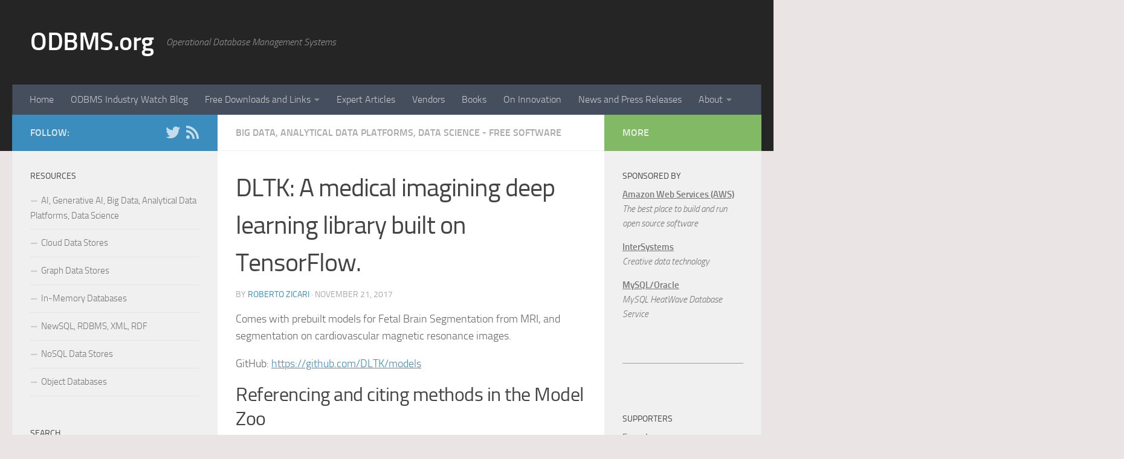

--- FILE ---
content_type: text/html; charset=UTF-8
request_url: https://www.odbms.org/2017/11/dltk-a-medical-imagining-deep-learning-library-built-on-tensorflow/
body_size: 15372
content:
<!DOCTYPE html>
<html class="no-js" lang="en-US" xmlns:fb="https://www.facebook.com/2008/fbml" xmlns:addthis="https://www.addthis.com/help/api-spec" >
<head>
  <meta charset="UTF-8">
  <meta name="viewport" content="width=device-width, initial-scale=1.0">
  <link rel="profile" href="https://gmpg.org/xfn/11" />
  <link rel="pingback" href="https://www.odbms.org/xmlrpc.php">

  <title>DLTK: A medical imagining deep learning library built on TensorFlow. &#8211; ODBMS.org</title>
<meta name='robots' content='max-image-preview:large' />
<script>document.documentElement.className = document.documentElement.className.replace("no-js","js");</script>
<link rel='dns-prefetch' href='//s7.addthis.com' />
<link rel="alternate" type="application/rss+xml" title="ODBMS.org &raquo; Feed" href="https://www.odbms.org/feed/" />
<link rel="alternate" type="application/rss+xml" title="ODBMS.org &raquo; Comments Feed" href="https://www.odbms.org/comments/feed/" />
<link rel="alternate" type="application/rss+xml" title="ODBMS.org &raquo; DLTK: A medical imagining deep learning library built on TensorFlow. Comments Feed" href="https://www.odbms.org/2017/11/dltk-a-medical-imagining-deep-learning-library-built-on-tensorflow/feed/" />
<script type="text/javascript">
window._wpemojiSettings = {"baseUrl":"https:\/\/s.w.org\/images\/core\/emoji\/14.0.0\/72x72\/","ext":".png","svgUrl":"https:\/\/s.w.org\/images\/core\/emoji\/14.0.0\/svg\/","svgExt":".svg","source":{"concatemoji":"https:\/\/www.odbms.org\/wp-includes\/js\/wp-emoji-release.min.js?ver=6.1.8"}};
/*! This file is auto-generated */
!function(e,a,t){var n,r,o,i=a.createElement("canvas"),p=i.getContext&&i.getContext("2d");function s(e,t){var a=String.fromCharCode,e=(p.clearRect(0,0,i.width,i.height),p.fillText(a.apply(this,e),0,0),i.toDataURL());return p.clearRect(0,0,i.width,i.height),p.fillText(a.apply(this,t),0,0),e===i.toDataURL()}function c(e){var t=a.createElement("script");t.src=e,t.defer=t.type="text/javascript",a.getElementsByTagName("head")[0].appendChild(t)}for(o=Array("flag","emoji"),t.supports={everything:!0,everythingExceptFlag:!0},r=0;r<o.length;r++)t.supports[o[r]]=function(e){if(p&&p.fillText)switch(p.textBaseline="top",p.font="600 32px Arial",e){case"flag":return s([127987,65039,8205,9895,65039],[127987,65039,8203,9895,65039])?!1:!s([55356,56826,55356,56819],[55356,56826,8203,55356,56819])&&!s([55356,57332,56128,56423,56128,56418,56128,56421,56128,56430,56128,56423,56128,56447],[55356,57332,8203,56128,56423,8203,56128,56418,8203,56128,56421,8203,56128,56430,8203,56128,56423,8203,56128,56447]);case"emoji":return!s([129777,127995,8205,129778,127999],[129777,127995,8203,129778,127999])}return!1}(o[r]),t.supports.everything=t.supports.everything&&t.supports[o[r]],"flag"!==o[r]&&(t.supports.everythingExceptFlag=t.supports.everythingExceptFlag&&t.supports[o[r]]);t.supports.everythingExceptFlag=t.supports.everythingExceptFlag&&!t.supports.flag,t.DOMReady=!1,t.readyCallback=function(){t.DOMReady=!0},t.supports.everything||(n=function(){t.readyCallback()},a.addEventListener?(a.addEventListener("DOMContentLoaded",n,!1),e.addEventListener("load",n,!1)):(e.attachEvent("onload",n),a.attachEvent("onreadystatechange",function(){"complete"===a.readyState&&t.readyCallback()})),(e=t.source||{}).concatemoji?c(e.concatemoji):e.wpemoji&&e.twemoji&&(c(e.twemoji),c(e.wpemoji)))}(window,document,window._wpemojiSettings);
</script>
<style type="text/css">
img.wp-smiley,
img.emoji {
	display: inline !important;
	border: none !important;
	box-shadow: none !important;
	height: 1em !important;
	width: 1em !important;
	margin: 0 0.07em !important;
	vertical-align: -0.1em !important;
	background: none !important;
	padding: 0 !important;
}
</style>
	<link rel='stylesheet' id='wp-block-library-css' href='https://www.odbms.org/wp-includes/css/dist/block-library/style.min.css?ver=6.1.8' type='text/css' media='all' />
<link rel='stylesheet' id='classic-theme-styles-css' href='https://www.odbms.org/wp-includes/css/classic-themes.min.css?ver=1' type='text/css' media='all' />
<style id='global-styles-inline-css' type='text/css'>
body{--wp--preset--color--black: #000000;--wp--preset--color--cyan-bluish-gray: #abb8c3;--wp--preset--color--white: #ffffff;--wp--preset--color--pale-pink: #f78da7;--wp--preset--color--vivid-red: #cf2e2e;--wp--preset--color--luminous-vivid-orange: #ff6900;--wp--preset--color--luminous-vivid-amber: #fcb900;--wp--preset--color--light-green-cyan: #7bdcb5;--wp--preset--color--vivid-green-cyan: #00d084;--wp--preset--color--pale-cyan-blue: #8ed1fc;--wp--preset--color--vivid-cyan-blue: #0693e3;--wp--preset--color--vivid-purple: #9b51e0;--wp--preset--gradient--vivid-cyan-blue-to-vivid-purple: linear-gradient(135deg,rgba(6,147,227,1) 0%,rgb(155,81,224) 100%);--wp--preset--gradient--light-green-cyan-to-vivid-green-cyan: linear-gradient(135deg,rgb(122,220,180) 0%,rgb(0,208,130) 100%);--wp--preset--gradient--luminous-vivid-amber-to-luminous-vivid-orange: linear-gradient(135deg,rgba(252,185,0,1) 0%,rgba(255,105,0,1) 100%);--wp--preset--gradient--luminous-vivid-orange-to-vivid-red: linear-gradient(135deg,rgba(255,105,0,1) 0%,rgb(207,46,46) 100%);--wp--preset--gradient--very-light-gray-to-cyan-bluish-gray: linear-gradient(135deg,rgb(238,238,238) 0%,rgb(169,184,195) 100%);--wp--preset--gradient--cool-to-warm-spectrum: linear-gradient(135deg,rgb(74,234,220) 0%,rgb(151,120,209) 20%,rgb(207,42,186) 40%,rgb(238,44,130) 60%,rgb(251,105,98) 80%,rgb(254,248,76) 100%);--wp--preset--gradient--blush-light-purple: linear-gradient(135deg,rgb(255,206,236) 0%,rgb(152,150,240) 100%);--wp--preset--gradient--blush-bordeaux: linear-gradient(135deg,rgb(254,205,165) 0%,rgb(254,45,45) 50%,rgb(107,0,62) 100%);--wp--preset--gradient--luminous-dusk: linear-gradient(135deg,rgb(255,203,112) 0%,rgb(199,81,192) 50%,rgb(65,88,208) 100%);--wp--preset--gradient--pale-ocean: linear-gradient(135deg,rgb(255,245,203) 0%,rgb(182,227,212) 50%,rgb(51,167,181) 100%);--wp--preset--gradient--electric-grass: linear-gradient(135deg,rgb(202,248,128) 0%,rgb(113,206,126) 100%);--wp--preset--gradient--midnight: linear-gradient(135deg,rgb(2,3,129) 0%,rgb(40,116,252) 100%);--wp--preset--duotone--dark-grayscale: url('#wp-duotone-dark-grayscale');--wp--preset--duotone--grayscale: url('#wp-duotone-grayscale');--wp--preset--duotone--purple-yellow: url('#wp-duotone-purple-yellow');--wp--preset--duotone--blue-red: url('#wp-duotone-blue-red');--wp--preset--duotone--midnight: url('#wp-duotone-midnight');--wp--preset--duotone--magenta-yellow: url('#wp-duotone-magenta-yellow');--wp--preset--duotone--purple-green: url('#wp-duotone-purple-green');--wp--preset--duotone--blue-orange: url('#wp-duotone-blue-orange');--wp--preset--font-size--small: 13px;--wp--preset--font-size--medium: 20px;--wp--preset--font-size--large: 36px;--wp--preset--font-size--x-large: 42px;--wp--preset--spacing--20: 0.44rem;--wp--preset--spacing--30: 0.67rem;--wp--preset--spacing--40: 1rem;--wp--preset--spacing--50: 1.5rem;--wp--preset--spacing--60: 2.25rem;--wp--preset--spacing--70: 3.38rem;--wp--preset--spacing--80: 5.06rem;}:where(.is-layout-flex){gap: 0.5em;}body .is-layout-flow > .alignleft{float: left;margin-inline-start: 0;margin-inline-end: 2em;}body .is-layout-flow > .alignright{float: right;margin-inline-start: 2em;margin-inline-end: 0;}body .is-layout-flow > .aligncenter{margin-left: auto !important;margin-right: auto !important;}body .is-layout-constrained > .alignleft{float: left;margin-inline-start: 0;margin-inline-end: 2em;}body .is-layout-constrained > .alignright{float: right;margin-inline-start: 2em;margin-inline-end: 0;}body .is-layout-constrained > .aligncenter{margin-left: auto !important;margin-right: auto !important;}body .is-layout-constrained > :where(:not(.alignleft):not(.alignright):not(.alignfull)){max-width: var(--wp--style--global--content-size);margin-left: auto !important;margin-right: auto !important;}body .is-layout-constrained > .alignwide{max-width: var(--wp--style--global--wide-size);}body .is-layout-flex{display: flex;}body .is-layout-flex{flex-wrap: wrap;align-items: center;}body .is-layout-flex > *{margin: 0;}:where(.wp-block-columns.is-layout-flex){gap: 2em;}.has-black-color{color: var(--wp--preset--color--black) !important;}.has-cyan-bluish-gray-color{color: var(--wp--preset--color--cyan-bluish-gray) !important;}.has-white-color{color: var(--wp--preset--color--white) !important;}.has-pale-pink-color{color: var(--wp--preset--color--pale-pink) !important;}.has-vivid-red-color{color: var(--wp--preset--color--vivid-red) !important;}.has-luminous-vivid-orange-color{color: var(--wp--preset--color--luminous-vivid-orange) !important;}.has-luminous-vivid-amber-color{color: var(--wp--preset--color--luminous-vivid-amber) !important;}.has-light-green-cyan-color{color: var(--wp--preset--color--light-green-cyan) !important;}.has-vivid-green-cyan-color{color: var(--wp--preset--color--vivid-green-cyan) !important;}.has-pale-cyan-blue-color{color: var(--wp--preset--color--pale-cyan-blue) !important;}.has-vivid-cyan-blue-color{color: var(--wp--preset--color--vivid-cyan-blue) !important;}.has-vivid-purple-color{color: var(--wp--preset--color--vivid-purple) !important;}.has-black-background-color{background-color: var(--wp--preset--color--black) !important;}.has-cyan-bluish-gray-background-color{background-color: var(--wp--preset--color--cyan-bluish-gray) !important;}.has-white-background-color{background-color: var(--wp--preset--color--white) !important;}.has-pale-pink-background-color{background-color: var(--wp--preset--color--pale-pink) !important;}.has-vivid-red-background-color{background-color: var(--wp--preset--color--vivid-red) !important;}.has-luminous-vivid-orange-background-color{background-color: var(--wp--preset--color--luminous-vivid-orange) !important;}.has-luminous-vivid-amber-background-color{background-color: var(--wp--preset--color--luminous-vivid-amber) !important;}.has-light-green-cyan-background-color{background-color: var(--wp--preset--color--light-green-cyan) !important;}.has-vivid-green-cyan-background-color{background-color: var(--wp--preset--color--vivid-green-cyan) !important;}.has-pale-cyan-blue-background-color{background-color: var(--wp--preset--color--pale-cyan-blue) !important;}.has-vivid-cyan-blue-background-color{background-color: var(--wp--preset--color--vivid-cyan-blue) !important;}.has-vivid-purple-background-color{background-color: var(--wp--preset--color--vivid-purple) !important;}.has-black-border-color{border-color: var(--wp--preset--color--black) !important;}.has-cyan-bluish-gray-border-color{border-color: var(--wp--preset--color--cyan-bluish-gray) !important;}.has-white-border-color{border-color: var(--wp--preset--color--white) !important;}.has-pale-pink-border-color{border-color: var(--wp--preset--color--pale-pink) !important;}.has-vivid-red-border-color{border-color: var(--wp--preset--color--vivid-red) !important;}.has-luminous-vivid-orange-border-color{border-color: var(--wp--preset--color--luminous-vivid-orange) !important;}.has-luminous-vivid-amber-border-color{border-color: var(--wp--preset--color--luminous-vivid-amber) !important;}.has-light-green-cyan-border-color{border-color: var(--wp--preset--color--light-green-cyan) !important;}.has-vivid-green-cyan-border-color{border-color: var(--wp--preset--color--vivid-green-cyan) !important;}.has-pale-cyan-blue-border-color{border-color: var(--wp--preset--color--pale-cyan-blue) !important;}.has-vivid-cyan-blue-border-color{border-color: var(--wp--preset--color--vivid-cyan-blue) !important;}.has-vivid-purple-border-color{border-color: var(--wp--preset--color--vivid-purple) !important;}.has-vivid-cyan-blue-to-vivid-purple-gradient-background{background: var(--wp--preset--gradient--vivid-cyan-blue-to-vivid-purple) !important;}.has-light-green-cyan-to-vivid-green-cyan-gradient-background{background: var(--wp--preset--gradient--light-green-cyan-to-vivid-green-cyan) !important;}.has-luminous-vivid-amber-to-luminous-vivid-orange-gradient-background{background: var(--wp--preset--gradient--luminous-vivid-amber-to-luminous-vivid-orange) !important;}.has-luminous-vivid-orange-to-vivid-red-gradient-background{background: var(--wp--preset--gradient--luminous-vivid-orange-to-vivid-red) !important;}.has-very-light-gray-to-cyan-bluish-gray-gradient-background{background: var(--wp--preset--gradient--very-light-gray-to-cyan-bluish-gray) !important;}.has-cool-to-warm-spectrum-gradient-background{background: var(--wp--preset--gradient--cool-to-warm-spectrum) !important;}.has-blush-light-purple-gradient-background{background: var(--wp--preset--gradient--blush-light-purple) !important;}.has-blush-bordeaux-gradient-background{background: var(--wp--preset--gradient--blush-bordeaux) !important;}.has-luminous-dusk-gradient-background{background: var(--wp--preset--gradient--luminous-dusk) !important;}.has-pale-ocean-gradient-background{background: var(--wp--preset--gradient--pale-ocean) !important;}.has-electric-grass-gradient-background{background: var(--wp--preset--gradient--electric-grass) !important;}.has-midnight-gradient-background{background: var(--wp--preset--gradient--midnight) !important;}.has-small-font-size{font-size: var(--wp--preset--font-size--small) !important;}.has-medium-font-size{font-size: var(--wp--preset--font-size--medium) !important;}.has-large-font-size{font-size: var(--wp--preset--font-size--large) !important;}.has-x-large-font-size{font-size: var(--wp--preset--font-size--x-large) !important;}
.wp-block-navigation a:where(:not(.wp-element-button)){color: inherit;}
:where(.wp-block-columns.is-layout-flex){gap: 2em;}
.wp-block-pullquote{font-size: 1.5em;line-height: 1.6;}
</style>
<link rel='stylesheet' id='fancybox-style-css' href='https://www.odbms.org/wp-content/plugins/light/css/jquery.fancybox.css?ver=6.1.8' type='text/css' media='all' />
<link rel='stylesheet' id='hueman-main-style-css' href='https://www.odbms.org/wp-content/themes/hueman/assets/front/css/main.min.css?ver=3.7.7' type='text/css' media='all' />
<style id='hueman-main-style-inline-css' type='text/css'>
body { font-size:1.00rem; }@media only screen and (min-width: 720px) {
        .nav > li { font-size:1.00rem; }
      }::selection { background-color: #3b8dbd; }
::-moz-selection { background-color: #3b8dbd; }a,a>span.hu-external::after,.themeform label .required,#flexslider-featured .flex-direction-nav .flex-next:hover,#flexslider-featured .flex-direction-nav .flex-prev:hover,.post-hover:hover .post-title a,.post-title a:hover,.sidebar.s1 .post-nav li a:hover i,.content .post-nav li a:hover i,.post-related a:hover,.sidebar.s1 .widget_rss ul li a,#footer .widget_rss ul li a,.sidebar.s1 .widget_calendar a,#footer .widget_calendar a,.sidebar.s1 .alx-tab .tab-item-category a,.sidebar.s1 .alx-posts .post-item-category a,.sidebar.s1 .alx-tab li:hover .tab-item-title a,.sidebar.s1 .alx-tab li:hover .tab-item-comment a,.sidebar.s1 .alx-posts li:hover .post-item-title a,#footer .alx-tab .tab-item-category a,#footer .alx-posts .post-item-category a,#footer .alx-tab li:hover .tab-item-title a,#footer .alx-tab li:hover .tab-item-comment a,#footer .alx-posts li:hover .post-item-title a,.comment-tabs li.active a,.comment-awaiting-moderation,.child-menu a:hover,.child-menu .current_page_item > a,.wp-pagenavi a{ color: #3b8dbd; }input[type="submit"],.themeform button[type="submit"],.sidebar.s1 .sidebar-top,.sidebar.s1 .sidebar-toggle,#flexslider-featured .flex-control-nav li a.flex-active,.post-tags a:hover,.sidebar.s1 .widget_calendar caption,#footer .widget_calendar caption,.author-bio .bio-avatar:after,.commentlist li.bypostauthor > .comment-body:after,.commentlist li.comment-author-admin > .comment-body:after{ background-color: #3b8dbd; }.post-format .format-container { border-color: #3b8dbd; }.sidebar.s1 .alx-tabs-nav li.active a,#footer .alx-tabs-nav li.active a,.comment-tabs li.active a,.wp-pagenavi a:hover,.wp-pagenavi a:active,.wp-pagenavi span.current{ border-bottom-color: #3b8dbd!important; }.sidebar.s2 .post-nav li a:hover i,
.sidebar.s2 .widget_rss ul li a,
.sidebar.s2 .widget_calendar a,
.sidebar.s2 .alx-tab .tab-item-category a,
.sidebar.s2 .alx-posts .post-item-category a,
.sidebar.s2 .alx-tab li:hover .tab-item-title a,
.sidebar.s2 .alx-tab li:hover .tab-item-comment a,
.sidebar.s2 .alx-posts li:hover .post-item-title a { color: #82b965; }
.sidebar.s2 .sidebar-top,.sidebar.s2 .sidebar-toggle,.post-comments,.jp-play-bar,.jp-volume-bar-value,.sidebar.s2 .widget_calendar caption{ background-color: #82b965; }.sidebar.s2 .alx-tabs-nav li.active a { border-bottom-color: #82b965; }
.post-comments::before { border-right-color: #82b965; }
      .search-expand,
              #nav-topbar.nav-container { background-color: #949596}@media only screen and (min-width: 720px) {
                #nav-topbar .nav ul { background-color: #949596; }
              }.is-scrolled #header .nav-container.desktop-sticky,
              .is-scrolled #header .search-expand { background-color: #949596; background-color: rgba(148,149,150,0.90) }.is-scrolled .topbar-transparent #nav-topbar.desktop-sticky .nav ul { background-color: #949596; background-color: rgba(148,149,150,0.95) }#header { background-color: #252526; }
@media only screen and (min-width: 720px) {
  #nav-header .nav ul { background-color: #252526; }
}
        .is-scrolled #header #nav-mobile { background-color: #454e5c; background-color: rgba(69,78,92,0.90) }#nav-header.nav-container, #main-header-search .search-expand { background-color: ; }
@media only screen and (min-width: 720px) {
  #nav-header .nav ul { background-color: ; }
}
        body { background-color: #ebe4e4; }
</style>
<link rel='stylesheet' id='hueman-font-awesome-css' href='https://www.odbms.org/wp-content/themes/hueman/assets/front/css/font-awesome.min.css?ver=3.7.7' type='text/css' media='all' />
<link rel='stylesheet' id='addthis_all_pages-css' href='https://www.odbms.org/wp-content/plugins/addthis/frontend/build/addthis_wordpress_public.min.css?ver=6.1.8' type='text/css' media='all' />
<script type='text/javascript' src='https://www.odbms.org/wp-includes/js/jquery/jquery.min.js?ver=3.6.1' id='jquery-core-js'></script>
<script type='text/javascript' src='https://www.odbms.org/wp-includes/js/jquery/jquery-migrate.min.js?ver=3.3.2' id='jquery-migrate-js'></script>
<link rel="https://api.w.org/" href="https://www.odbms.org/wp-json/" /><link rel="alternate" type="application/json" href="https://www.odbms.org/wp-json/wp/v2/posts/11248" /><link rel="EditURI" type="application/rsd+xml" title="RSD" href="https://www.odbms.org/xmlrpc.php?rsd" />
<link rel="wlwmanifest" type="application/wlwmanifest+xml" href="https://www.odbms.org/wp-includes/wlwmanifest.xml" />
<meta name="generator" content="WordPress 6.1.8" />
<link rel="canonical" href="https://www.odbms.org/2017/11/dltk-a-medical-imagining-deep-learning-library-built-on-tensorflow/" />
<link rel='shortlink' href='https://www.odbms.org/?p=11248' />
<link rel="alternate" type="application/json+oembed" href="https://www.odbms.org/wp-json/oembed/1.0/embed?url=https%3A%2F%2Fwww.odbms.org%2F2017%2F11%2Fdltk-a-medical-imagining-deep-learning-library-built-on-tensorflow%2F" />
<link rel="alternate" type="text/xml+oembed" href="https://www.odbms.org/wp-json/oembed/1.0/embed?url=https%3A%2F%2Fwww.odbms.org%2F2017%2F11%2Fdltk-a-medical-imagining-deep-learning-library-built-on-tensorflow%2F&#038;format=xml" />
    <link rel="preload" as="font" type="font/woff2" href="https://www.odbms.org/wp-content/themes/hueman/assets/front/webfonts/fa-brands-400.woff2?v=5.15.2" crossorigin="anonymous"/>
    <link rel="preload" as="font" type="font/woff2" href="https://www.odbms.org/wp-content/themes/hueman/assets/front/webfonts/fa-regular-400.woff2?v=5.15.2" crossorigin="anonymous"/>
    <link rel="preload" as="font" type="font/woff2" href="https://www.odbms.org/wp-content/themes/hueman/assets/front/webfonts/fa-solid-900.woff2?v=5.15.2" crossorigin="anonymous"/>
  <link rel="preload" as="font" type="font/woff" href="https://www.odbms.org/wp-content/themes/hueman/assets/front/fonts/titillium-light-webfont.woff" crossorigin="anonymous"/>
<link rel="preload" as="font" type="font/woff" href="https://www.odbms.org/wp-content/themes/hueman/assets/front/fonts/titillium-lightitalic-webfont.woff" crossorigin="anonymous"/>
<link rel="preload" as="font" type="font/woff" href="https://www.odbms.org/wp-content/themes/hueman/assets/front/fonts/titillium-regular-webfont.woff" crossorigin="anonymous"/>
<link rel="preload" as="font" type="font/woff" href="https://www.odbms.org/wp-content/themes/hueman/assets/front/fonts/titillium-regularitalic-webfont.woff" crossorigin="anonymous"/>
<link rel="preload" as="font" type="font/woff" href="https://www.odbms.org/wp-content/themes/hueman/assets/front/fonts/titillium-semibold-webfont.woff" crossorigin="anonymous"/>
<style type="text/css">
  /*  base : fonts
/* ------------------------------------ */
body { font-family: "Titillium", Arial, sans-serif; }
@font-face {
  font-family: 'Titillium';
  src: url('https://www.odbms.org/wp-content/themes/hueman/assets/front/fonts/titillium-light-webfont.eot');
  src: url('https://www.odbms.org/wp-content/themes/hueman/assets/front/fonts/titillium-light-webfont.svg#titillium-light-webfont') format('svg'),
     url('https://www.odbms.org/wp-content/themes/hueman/assets/front/fonts/titillium-light-webfont.eot?#iefix') format('embedded-opentype'),
     url('https://www.odbms.org/wp-content/themes/hueman/assets/front/fonts/titillium-light-webfont.woff') format('woff'),
     url('https://www.odbms.org/wp-content/themes/hueman/assets/front/fonts/titillium-light-webfont.ttf') format('truetype');
  font-weight: 300;
  font-style: normal;
}
@font-face {
  font-family: 'Titillium';
  src: url('https://www.odbms.org/wp-content/themes/hueman/assets/front/fonts/titillium-lightitalic-webfont.eot');
  src: url('https://www.odbms.org/wp-content/themes/hueman/assets/front/fonts/titillium-lightitalic-webfont.svg#titillium-lightitalic-webfont') format('svg'),
     url('https://www.odbms.org/wp-content/themes/hueman/assets/front/fonts/titillium-lightitalic-webfont.eot?#iefix') format('embedded-opentype'),
     url('https://www.odbms.org/wp-content/themes/hueman/assets/front/fonts/titillium-lightitalic-webfont.woff') format('woff'),
     url('https://www.odbms.org/wp-content/themes/hueman/assets/front/fonts/titillium-lightitalic-webfont.ttf') format('truetype');
  font-weight: 300;
  font-style: italic;
}
@font-face {
  font-family: 'Titillium';
  src: url('https://www.odbms.org/wp-content/themes/hueman/assets/front/fonts/titillium-regular-webfont.eot');
  src: url('https://www.odbms.org/wp-content/themes/hueman/assets/front/fonts/titillium-regular-webfont.svg#titillium-regular-webfont') format('svg'),
     url('https://www.odbms.org/wp-content/themes/hueman/assets/front/fonts/titillium-regular-webfont.eot?#iefix') format('embedded-opentype'),
     url('https://www.odbms.org/wp-content/themes/hueman/assets/front/fonts/titillium-regular-webfont.woff') format('woff'),
     url('https://www.odbms.org/wp-content/themes/hueman/assets/front/fonts/titillium-regular-webfont.ttf') format('truetype');
  font-weight: 400;
  font-style: normal;
}
@font-face {
  font-family: 'Titillium';
  src: url('https://www.odbms.org/wp-content/themes/hueman/assets/front/fonts/titillium-regularitalic-webfont.eot');
  src: url('https://www.odbms.org/wp-content/themes/hueman/assets/front/fonts/titillium-regularitalic-webfont.svg#titillium-regular-webfont') format('svg'),
     url('https://www.odbms.org/wp-content/themes/hueman/assets/front/fonts/titillium-regularitalic-webfont.eot?#iefix') format('embedded-opentype'),
     url('https://www.odbms.org/wp-content/themes/hueman/assets/front/fonts/titillium-regularitalic-webfont.woff') format('woff'),
     url('https://www.odbms.org/wp-content/themes/hueman/assets/front/fonts/titillium-regularitalic-webfont.ttf') format('truetype');
  font-weight: 400;
  font-style: italic;
}
@font-face {
    font-family: 'Titillium';
    src: url('https://www.odbms.org/wp-content/themes/hueman/assets/front/fonts/titillium-semibold-webfont.eot');
    src: url('https://www.odbms.org/wp-content/themes/hueman/assets/front/fonts/titillium-semibold-webfont.svg#titillium-semibold-webfont') format('svg'),
         url('https://www.odbms.org/wp-content/themes/hueman/assets/front/fonts/titillium-semibold-webfont.eot?#iefix') format('embedded-opentype'),
         url('https://www.odbms.org/wp-content/themes/hueman/assets/front/fonts/titillium-semibold-webfont.woff') format('woff'),
         url('https://www.odbms.org/wp-content/themes/hueman/assets/front/fonts/titillium-semibold-webfont.ttf') format('truetype');
  font-weight: 600;
  font-style: normal;
}
</style>
  <!--[if lt IE 9]>
<script src="https://www.odbms.org/wp-content/themes/hueman/assets/front/js/ie/html5shiv-printshiv.min.js"></script>
<script src="https://www.odbms.org/wp-content/themes/hueman/assets/front/js/ie/selectivizr.js"></script>
<![endif]-->
</head>

<body data-rsssl=1 class="post-template-default single single-post postid-11248 single-format-standard wp-embed-responsive col-3cm full-width header-desktop-sticky header-mobile-sticky hueman-3-7-7 chrome">
<svg xmlns="http://www.w3.org/2000/svg" viewBox="0 0 0 0" width="0" height="0" focusable="false" role="none" style="visibility: hidden; position: absolute; left: -9999px; overflow: hidden;" ><defs><filter id="wp-duotone-dark-grayscale"><feColorMatrix color-interpolation-filters="sRGB" type="matrix" values=" .299 .587 .114 0 0 .299 .587 .114 0 0 .299 .587 .114 0 0 .299 .587 .114 0 0 " /><feComponentTransfer color-interpolation-filters="sRGB" ><feFuncR type="table" tableValues="0 0.49803921568627" /><feFuncG type="table" tableValues="0 0.49803921568627" /><feFuncB type="table" tableValues="0 0.49803921568627" /><feFuncA type="table" tableValues="1 1" /></feComponentTransfer><feComposite in2="SourceGraphic" operator="in" /></filter></defs></svg><svg xmlns="http://www.w3.org/2000/svg" viewBox="0 0 0 0" width="0" height="0" focusable="false" role="none" style="visibility: hidden; position: absolute; left: -9999px; overflow: hidden;" ><defs><filter id="wp-duotone-grayscale"><feColorMatrix color-interpolation-filters="sRGB" type="matrix" values=" .299 .587 .114 0 0 .299 .587 .114 0 0 .299 .587 .114 0 0 .299 .587 .114 0 0 " /><feComponentTransfer color-interpolation-filters="sRGB" ><feFuncR type="table" tableValues="0 1" /><feFuncG type="table" tableValues="0 1" /><feFuncB type="table" tableValues="0 1" /><feFuncA type="table" tableValues="1 1" /></feComponentTransfer><feComposite in2="SourceGraphic" operator="in" /></filter></defs></svg><svg xmlns="http://www.w3.org/2000/svg" viewBox="0 0 0 0" width="0" height="0" focusable="false" role="none" style="visibility: hidden; position: absolute; left: -9999px; overflow: hidden;" ><defs><filter id="wp-duotone-purple-yellow"><feColorMatrix color-interpolation-filters="sRGB" type="matrix" values=" .299 .587 .114 0 0 .299 .587 .114 0 0 .299 .587 .114 0 0 .299 .587 .114 0 0 " /><feComponentTransfer color-interpolation-filters="sRGB" ><feFuncR type="table" tableValues="0.54901960784314 0.98823529411765" /><feFuncG type="table" tableValues="0 1" /><feFuncB type="table" tableValues="0.71764705882353 0.25490196078431" /><feFuncA type="table" tableValues="1 1" /></feComponentTransfer><feComposite in2="SourceGraphic" operator="in" /></filter></defs></svg><svg xmlns="http://www.w3.org/2000/svg" viewBox="0 0 0 0" width="0" height="0" focusable="false" role="none" style="visibility: hidden; position: absolute; left: -9999px; overflow: hidden;" ><defs><filter id="wp-duotone-blue-red"><feColorMatrix color-interpolation-filters="sRGB" type="matrix" values=" .299 .587 .114 0 0 .299 .587 .114 0 0 .299 .587 .114 0 0 .299 .587 .114 0 0 " /><feComponentTransfer color-interpolation-filters="sRGB" ><feFuncR type="table" tableValues="0 1" /><feFuncG type="table" tableValues="0 0.27843137254902" /><feFuncB type="table" tableValues="0.5921568627451 0.27843137254902" /><feFuncA type="table" tableValues="1 1" /></feComponentTransfer><feComposite in2="SourceGraphic" operator="in" /></filter></defs></svg><svg xmlns="http://www.w3.org/2000/svg" viewBox="0 0 0 0" width="0" height="0" focusable="false" role="none" style="visibility: hidden; position: absolute; left: -9999px; overflow: hidden;" ><defs><filter id="wp-duotone-midnight"><feColorMatrix color-interpolation-filters="sRGB" type="matrix" values=" .299 .587 .114 0 0 .299 .587 .114 0 0 .299 .587 .114 0 0 .299 .587 .114 0 0 " /><feComponentTransfer color-interpolation-filters="sRGB" ><feFuncR type="table" tableValues="0 0" /><feFuncG type="table" tableValues="0 0.64705882352941" /><feFuncB type="table" tableValues="0 1" /><feFuncA type="table" tableValues="1 1" /></feComponentTransfer><feComposite in2="SourceGraphic" operator="in" /></filter></defs></svg><svg xmlns="http://www.w3.org/2000/svg" viewBox="0 0 0 0" width="0" height="0" focusable="false" role="none" style="visibility: hidden; position: absolute; left: -9999px; overflow: hidden;" ><defs><filter id="wp-duotone-magenta-yellow"><feColorMatrix color-interpolation-filters="sRGB" type="matrix" values=" .299 .587 .114 0 0 .299 .587 .114 0 0 .299 .587 .114 0 0 .299 .587 .114 0 0 " /><feComponentTransfer color-interpolation-filters="sRGB" ><feFuncR type="table" tableValues="0.78039215686275 1" /><feFuncG type="table" tableValues="0 0.94901960784314" /><feFuncB type="table" tableValues="0.35294117647059 0.47058823529412" /><feFuncA type="table" tableValues="1 1" /></feComponentTransfer><feComposite in2="SourceGraphic" operator="in" /></filter></defs></svg><svg xmlns="http://www.w3.org/2000/svg" viewBox="0 0 0 0" width="0" height="0" focusable="false" role="none" style="visibility: hidden; position: absolute; left: -9999px; overflow: hidden;" ><defs><filter id="wp-duotone-purple-green"><feColorMatrix color-interpolation-filters="sRGB" type="matrix" values=" .299 .587 .114 0 0 .299 .587 .114 0 0 .299 .587 .114 0 0 .299 .587 .114 0 0 " /><feComponentTransfer color-interpolation-filters="sRGB" ><feFuncR type="table" tableValues="0.65098039215686 0.40392156862745" /><feFuncG type="table" tableValues="0 1" /><feFuncB type="table" tableValues="0.44705882352941 0.4" /><feFuncA type="table" tableValues="1 1" /></feComponentTransfer><feComposite in2="SourceGraphic" operator="in" /></filter></defs></svg><svg xmlns="http://www.w3.org/2000/svg" viewBox="0 0 0 0" width="0" height="0" focusable="false" role="none" style="visibility: hidden; position: absolute; left: -9999px; overflow: hidden;" ><defs><filter id="wp-duotone-blue-orange"><feColorMatrix color-interpolation-filters="sRGB" type="matrix" values=" .299 .587 .114 0 0 .299 .587 .114 0 0 .299 .587 .114 0 0 .299 .587 .114 0 0 " /><feComponentTransfer color-interpolation-filters="sRGB" ><feFuncR type="table" tableValues="0.098039215686275 1" /><feFuncG type="table" tableValues="0 0.66274509803922" /><feFuncB type="table" tableValues="0.84705882352941 0.41960784313725" /><feFuncA type="table" tableValues="1 1" /></feComponentTransfer><feComposite in2="SourceGraphic" operator="in" /></filter></defs></svg><div id="wrapper">
  <a class="screen-reader-text skip-link" href="#content">Skip to content</a>
  
  <header id="header" class="top-menu-mobile-on one-mobile-menu top_menu header-ads-desktop  topbar-transparent no-header-img">
        <nav class="nav-container group mobile-menu mobile-sticky no-menu-assigned" id="nav-mobile" data-menu-id="header-1">
  <div class="mobile-title-logo-in-header"><p class="site-title">                  <a class="custom-logo-link" href="https://www.odbms.org/" rel="home" title="ODBMS.org | Home page">ODBMS.org</a>                </p></div>
        
                    <!-- <div class="ham__navbar-toggler collapsed" aria-expanded="false">
          <div class="ham__navbar-span-wrapper">
            <span class="ham-toggler-menu__span"></span>
          </div>
        </div> -->
        <button class="ham__navbar-toggler-two collapsed" title="Menu" aria-expanded="false">
          <span class="ham__navbar-span-wrapper">
            <span class="line line-1"></span>
            <span class="line line-2"></span>
            <span class="line line-3"></span>
          </span>
        </button>
            
      <div class="nav-text"></div>
      <div class="nav-wrap container">
                  <ul class="nav container-inner group mobile-search">
                            <li>
                  <form role="search" method="get" class="search-form" action="https://www.odbms.org/">
				<label>
					<span class="screen-reader-text">Search for:</span>
					<input type="search" class="search-field" placeholder="Search &hellip;" value="" name="s" />
				</label>
				<input type="submit" class="search-submit" value="Search" />
			</form>                </li>
                      </ul>
                <ul id="menu-mainmenu" class="nav container-inner group"><li id="menu-item-1929" class="menu-item menu-item-type-post_type menu-item-object-page menu-item-home menu-item-1929"><a href="https://www.odbms.org/">Home</a></li>
<li id="menu-item-2042" class="menu-item menu-item-type-custom menu-item-object-custom menu-item-2042"><a href="https://odbms.org/blog/">ODBMS Industry Watch Blog</a></li>
<li id="menu-item-1968" class="menu-item menu-item-type-post_type menu-item-object-page menu-item-has-children menu-item-1968"><a href="https://www.odbms.org/free-downloads-and-links/">Free Downloads and Links</a>
<ul class="sub-menu">
	<li id="menu-item-2040" class="menu-item menu-item-type-post_type menu-item-object-page menu-item-2040"><a href="https://www.odbms.org/free-downloads-and-links/big-data-and-analytical-data-platforms/">AI, Generative AI, Big Data, Analytical Data Platforms and Data Science</a></li>
	<li id="menu-item-2039" class="menu-item menu-item-type-post_type menu-item-object-page menu-item-2039"><a href="https://www.odbms.org/free-downloads-and-links/cloud-data-stores/">Cloud Data Stores</a></li>
	<li id="menu-item-2036" class="menu-item menu-item-type-post_type menu-item-object-page menu-item-2036"><a href="https://www.odbms.org/free-downloads-and-links/graphs-and-data-stores/">Graph Data Stores</a></li>
	<li id="menu-item-5145" class="menu-item menu-item-type-post_type menu-item-object-page menu-item-5145"><a href="https://www.odbms.org/free-downloads-and-links/in-memory-databases/">In-Memory Databases</a></li>
	<li id="menu-item-2032" class="menu-item menu-item-type-post_type menu-item-object-page menu-item-2032"><a href="https://www.odbms.org/free-downloads-and-links/newsql-xml-rdf-data-stores-rdbms/">NewSQL, Vector Databases, RDBMS, XML, RDF</a></li>
	<li id="menu-item-2037" class="menu-item menu-item-type-post_type menu-item-object-page menu-item-2037"><a href="https://www.odbms.org/free-downloads-and-links/nosql-data-stores/">NoSQL Data Stores</a></li>
	<li id="menu-item-2038" class="menu-item menu-item-type-post_type menu-item-object-page menu-item-has-children menu-item-2038"><a href="https://www.odbms.org/free-downloads-and-links/object-databases/">Object Databases</a>
	<ul class="sub-menu">
		<li id="menu-item-1930" class="menu-item menu-item-type-post_type menu-item-object-page menu-item-has-children menu-item-1930"><a href="https://www.odbms.org/introduction-to-odbms/">Introduction to ODBMS</a>
		<ul class="sub-menu">
			<li id="menu-item-1931" class="menu-item menu-item-type-post_type menu-item-object-page menu-item-1931"><a href="https://www.odbms.org/introduction-to-odbms/history/">History</a></li>
			<li id="menu-item-1932" class="menu-item menu-item-type-post_type menu-item-object-page menu-item-1932"><a href="https://www.odbms.org/introduction-to-odbms/definition/">Definition</a></li>
			<li id="menu-item-1933" class="menu-item menu-item-type-post_type menu-item-object-page menu-item-1933"><a href="https://www.odbms.org/introduction-to-odbms/odbms-for-rdbms-users/">ODBMS for RDBMS Users</a></li>
			<li id="menu-item-1934" class="menu-item menu-item-type-post_type menu-item-object-page menu-item-1934"><a href="https://www.odbms.org/introduction-to-odbms/when-to-use-an-odbms/">When to Use an ODBMS</a></li>
		</ul>
</li>
		<li id="menu-item-1950" class="menu-item menu-item-type-post_type menu-item-object-page menu-item-has-children menu-item-1950"><a href="https://www.odbms.org/odmg-standard/">ODMG Standard</a>
		<ul class="sub-menu">
			<li id="menu-item-1951" class="menu-item menu-item-type-post_type menu-item-object-page menu-item-1951"><a href="https://www.odbms.org/odmg-standard/next-generation/">Next Generation</a></li>
			<li id="menu-item-1952" class="menu-item menu-item-type-post_type menu-item-object-page menu-item-1952"><a href="https://www.odbms.org/odmg-standard/past-resources/">Past Resources</a></li>
			<li id="menu-item-1953" class="menu-item menu-item-type-post_type menu-item-object-page menu-item-1953"><a href="https://www.odbms.org/odmg-standard/odmg-book/">ODMG Book</a></li>
			<li id="menu-item-1954" class="menu-item menu-item-type-post_type menu-item-object-page menu-item-1954"><a href="https://www.odbms.org/odmg-standard/wray-johnson/">Wray Johnson</a></li>
			<li id="menu-item-1955" class="menu-item menu-item-type-post_type menu-item-object-page menu-item-1955"><a href="https://www.odbms.org/odmg-standard/reading-room/">Reading Room</a></li>
		</ul>
</li>
	</ul>
</li>
</ul>
</li>
<li id="menu-item-1948" class="menu-item menu-item-type-taxonomy menu-item-object-category menu-item-1948"><a href="https://www.odbms.org/category/expert-articles/">Expert Articles</a></li>
<li id="menu-item-1949" class="menu-item menu-item-type-post_type menu-item-object-page menu-item-1949"><a href="https://www.odbms.org/vendors/">Vendors</a></li>
<li id="menu-item-2002" class="menu-item menu-item-type-post_type menu-item-object-page menu-item-2002"><a href="https://www.odbms.org/books/">Books</a></li>
<li id="menu-item-1957" class="menu-item menu-item-type-post_type menu-item-object-page menu-item-1957"><a href="https://www.odbms.org/on-innovation/">On Innovation</a></li>
<li id="menu-item-9333" class="menu-item menu-item-type-taxonomy menu-item-object-category menu-item-9333"><a href="https://www.odbms.org/category/news/">News and Press Releases</a></li>
<li id="menu-item-1962" class="menu-item menu-item-type-post_type menu-item-object-page menu-item-has-children menu-item-1962"><a href="https://www.odbms.org/about/">About</a>
<ul class="sub-menu">
	<li id="menu-item-1959" class="menu-item menu-item-type-post_type menu-item-object-page menu-item-1959"><a href="https://www.odbms.org/about/editor/">Editor</a></li>
	<li id="menu-item-1961" class="menu-item menu-item-type-post_type menu-item-object-page menu-item-1961"><a href="https://www.odbms.org/about/contact/">Contact</a></li>
	<li id="menu-item-11665" class="menu-item menu-item-type-post_type menu-item-object-page menu-item-11665"><a href="https://www.odbms.org/about/data-policy/">Datenschutzerklärung/ Data Policy</a></li>
</ul>
</li>
</ul>      </div>
</nav><!--/#nav-topbar-->  
  
  <div class="container group">
        <div class="container-inner">

                    <div class="group hu-pad central-header-zone">
                  <div class="logo-tagline-group">
                      <p class="site-title">                  <a class="custom-logo-link" href="https://www.odbms.org/" rel="home" title="ODBMS.org | Home page">ODBMS.org</a>                </p>                                                <p class="site-description">Operational Database Management Systems</p>
                                        </div>

                                </div>
      
                <nav class="nav-container group desktop-menu " id="nav-header" data-menu-id="header-2">
    <div class="nav-text"><!-- put your mobile menu text here --></div>

  <div class="nav-wrap container">
        <ul id="menu-mainmenu-1" class="nav container-inner group"><li class="menu-item menu-item-type-post_type menu-item-object-page menu-item-home menu-item-1929"><a href="https://www.odbms.org/">Home</a></li>
<li class="menu-item menu-item-type-custom menu-item-object-custom menu-item-2042"><a href="https://odbms.org/blog/">ODBMS Industry Watch Blog</a></li>
<li class="menu-item menu-item-type-post_type menu-item-object-page menu-item-has-children menu-item-1968"><a href="https://www.odbms.org/free-downloads-and-links/">Free Downloads and Links</a>
<ul class="sub-menu">
	<li class="menu-item menu-item-type-post_type menu-item-object-page menu-item-2040"><a href="https://www.odbms.org/free-downloads-and-links/big-data-and-analytical-data-platforms/">AI, Generative AI, Big Data, Analytical Data Platforms and Data Science</a></li>
	<li class="menu-item menu-item-type-post_type menu-item-object-page menu-item-2039"><a href="https://www.odbms.org/free-downloads-and-links/cloud-data-stores/">Cloud Data Stores</a></li>
	<li class="menu-item menu-item-type-post_type menu-item-object-page menu-item-2036"><a href="https://www.odbms.org/free-downloads-and-links/graphs-and-data-stores/">Graph Data Stores</a></li>
	<li class="menu-item menu-item-type-post_type menu-item-object-page menu-item-5145"><a href="https://www.odbms.org/free-downloads-and-links/in-memory-databases/">In-Memory Databases</a></li>
	<li class="menu-item menu-item-type-post_type menu-item-object-page menu-item-2032"><a href="https://www.odbms.org/free-downloads-and-links/newsql-xml-rdf-data-stores-rdbms/">NewSQL, Vector Databases, RDBMS, XML, RDF</a></li>
	<li class="menu-item menu-item-type-post_type menu-item-object-page menu-item-2037"><a href="https://www.odbms.org/free-downloads-and-links/nosql-data-stores/">NoSQL Data Stores</a></li>
	<li class="menu-item menu-item-type-post_type menu-item-object-page menu-item-has-children menu-item-2038"><a href="https://www.odbms.org/free-downloads-and-links/object-databases/">Object Databases</a>
	<ul class="sub-menu">
		<li class="menu-item menu-item-type-post_type menu-item-object-page menu-item-has-children menu-item-1930"><a href="https://www.odbms.org/introduction-to-odbms/">Introduction to ODBMS</a>
		<ul class="sub-menu">
			<li class="menu-item menu-item-type-post_type menu-item-object-page menu-item-1931"><a href="https://www.odbms.org/introduction-to-odbms/history/">History</a></li>
			<li class="menu-item menu-item-type-post_type menu-item-object-page menu-item-1932"><a href="https://www.odbms.org/introduction-to-odbms/definition/">Definition</a></li>
			<li class="menu-item menu-item-type-post_type menu-item-object-page menu-item-1933"><a href="https://www.odbms.org/introduction-to-odbms/odbms-for-rdbms-users/">ODBMS for RDBMS Users</a></li>
			<li class="menu-item menu-item-type-post_type menu-item-object-page menu-item-1934"><a href="https://www.odbms.org/introduction-to-odbms/when-to-use-an-odbms/">When to Use an ODBMS</a></li>
		</ul>
</li>
		<li class="menu-item menu-item-type-post_type menu-item-object-page menu-item-has-children menu-item-1950"><a href="https://www.odbms.org/odmg-standard/">ODMG Standard</a>
		<ul class="sub-menu">
			<li class="menu-item menu-item-type-post_type menu-item-object-page menu-item-1951"><a href="https://www.odbms.org/odmg-standard/next-generation/">Next Generation</a></li>
			<li class="menu-item menu-item-type-post_type menu-item-object-page menu-item-1952"><a href="https://www.odbms.org/odmg-standard/past-resources/">Past Resources</a></li>
			<li class="menu-item menu-item-type-post_type menu-item-object-page menu-item-1953"><a href="https://www.odbms.org/odmg-standard/odmg-book/">ODMG Book</a></li>
			<li class="menu-item menu-item-type-post_type menu-item-object-page menu-item-1954"><a href="https://www.odbms.org/odmg-standard/wray-johnson/">Wray Johnson</a></li>
			<li class="menu-item menu-item-type-post_type menu-item-object-page menu-item-1955"><a href="https://www.odbms.org/odmg-standard/reading-room/">Reading Room</a></li>
		</ul>
</li>
	</ul>
</li>
</ul>
</li>
<li class="menu-item menu-item-type-taxonomy menu-item-object-category menu-item-1948"><a href="https://www.odbms.org/category/expert-articles/">Expert Articles</a></li>
<li class="menu-item menu-item-type-post_type menu-item-object-page menu-item-1949"><a href="https://www.odbms.org/vendors/">Vendors</a></li>
<li class="menu-item menu-item-type-post_type menu-item-object-page menu-item-2002"><a href="https://www.odbms.org/books/">Books</a></li>
<li class="menu-item menu-item-type-post_type menu-item-object-page menu-item-1957"><a href="https://www.odbms.org/on-innovation/">On Innovation</a></li>
<li class="menu-item menu-item-type-taxonomy menu-item-object-category menu-item-9333"><a href="https://www.odbms.org/category/news/">News and Press Releases</a></li>
<li class="menu-item menu-item-type-post_type menu-item-object-page menu-item-has-children menu-item-1962"><a href="https://www.odbms.org/about/">About</a>
<ul class="sub-menu">
	<li class="menu-item menu-item-type-post_type menu-item-object-page menu-item-1959"><a href="https://www.odbms.org/about/editor/">Editor</a></li>
	<li class="menu-item menu-item-type-post_type menu-item-object-page menu-item-1961"><a href="https://www.odbms.org/about/contact/">Contact</a></li>
	<li class="menu-item menu-item-type-post_type menu-item-object-page menu-item-11665"><a href="https://www.odbms.org/about/data-policy/">Datenschutzerklärung/ Data Policy</a></li>
</ul>
</li>
</ul>  </div>
</nav><!--/#nav-header-->      
    </div><!--/.container-inner-->
      </div><!--/.container-->

</header><!--/#header-->
  
  <div class="container" id="page">
    <div class="container-inner">
            <div class="main">
        <div class="main-inner group">
          
              <section class="content" id="content">
              <div class="page-title hu-pad group">
          	    		<ul class="meta-single group">
    			<li class="category"><a href="https://www.odbms.org/category/downloads/big-data-analytical-data-platforms-and-data-science/big-data-and-analytical-data-platforms-free-software/" rel="category tag">Big Data, Analytical Data Platforms, Data Science - Free Software</a></li>
    			    		</ul>
            
    </div><!--/.page-title-->
          <div class="hu-pad group">
              <article class="post-11248 post type-post status-publish format-standard hentry category-big-data-and-analytical-data-platforms-free-software">
    <div class="post-inner group">

      <h1 class="post-title entry-title">DLTK: A medical imagining deep learning library built on TensorFlow.</h1>
  <p class="post-byline">
       by     <span class="vcard author">
       <span class="fn"><a href="https://www.odbms.org/author/rzicari/" title="Posts by Roberto Zicari" rel="author">Roberto Zicari</a></span>
     </span>
     &middot;
                                            <time class="published" datetime="2017-11-21T21:39:26+01:00">November 21, 2017</time>
                      </p>

                                
      <div class="clear"></div>

      <div class="entry themeform">
        <div class="entry-inner">
          <div class="at-above-post addthis_tool" data-url="https://www.odbms.org/2017/11/dltk-a-medical-imagining-deep-learning-library-built-on-tensorflow/"></div><p>Comes with prebuilt models for Fetal Brain Segmentation from MRI, and segmentation on cardiovascular magnetic resonance images.</p>
<p>GitHub: <a href="https://github.com/DLTK/models">https://github.com/DLTK/models</a></p>
<h3>Referencing and citing methods in the Model Zoo</h3>
<p>To find out how to reference each implementation, please refer to the specifications in the authors&#8217; README.md. If you use DLTK in your work please refer to this citation:</p>
<pre><code>@article{pawlowski2017state,
  title={DLTK: State of the Art Reference Implementations for Deep Learning on Medical Images},
  author={Nick Pawlowski and S. Ira Ktena, and Matthew C.H. Lee and Bernhard Kainz and Daniel Rueckert and Ben Glocker and Martin Rajchl},
  journal={arXiv preprint arXiv:1711.06853},
  year={2017}
}</code>

<strong>The team</strong></pre>
<p>The DLTK Model Zoo is currently maintained by <a href="https://github.com/pawni">@pawni</a> and <a href="https://github.com/mrajchl">@mrajchl</a>, with greatly appreciated contributions from <a href="https://github.com/baiwenjia">@baiwenjia</a> (alphabetical order).</p>
<h3></h3>
<!-- AddThis Advanced Settings above via filter on the_content --><!-- AddThis Advanced Settings below via filter on the_content --><!-- AddThis Advanced Settings generic via filter on the_content --><!-- AddThis Share Buttons above via filter on the_content --><!-- AddThis Share Buttons below via filter on the_content --><div class="at-below-post addthis_tool" data-url="https://www.odbms.org/2017/11/dltk-a-medical-imagining-deep-learning-library-built-on-tensorflow/"></div><!-- AddThis Share Buttons generic via filter on the_content -->          <nav class="pagination group">
                      </nav><!--/.pagination-->
        </div>

        
        <div class="clear"></div>
      </div><!--/.entry-->

    </div><!--/.post-inner-->
  </article><!--/.post-->

<div class="clear"></div>



	<ul class="post-nav group">
		<li class="next"><strong>Next story&nbsp;</strong><a href="https://www.odbms.org/2017/11/datometry-and-pragmatic-works-announces-partnership/" rel="next"><i class="fas fa-chevron-right"></i><span>Datometry and Pragmatic Works Announces Partnership</span></a></li>
		<li class="previous"><strong>Previous story&nbsp;</strong><a href="https://www.odbms.org/2017/11/mariadb-energizes-the-data-warehouse-with-open-source-analytics-solution/" rel="prev"><i class="fas fa-chevron-left"></i><span>MariaDB Energizes the Data Warehouse with Open Source Analytics Solution</span></a></li>
	</ul>


<h4 class="heading">
	<i class="far fa-hand-point-right"></i>You may also like...</h4>

<ul class="related-posts group">
  		<li class="related post-hover">
		<article class="post-10283 post type-post status-publish format-standard hentry category-big-data-and-analytical-data-platforms-free-software tag-apache-asterixdb">

			<div class="post-thumbnail">
				<a href="https://www.odbms.org/2017/06/apache-asterixdb-a-scalable-open-source-big-data-management-system-bdms/" class="hu-rel-post-thumb">
																								</a>
							</div><!--/.post-thumbnail-->

			<div class="related-inner">

				<h4 class="post-title entry-title">
					<a href="https://www.odbms.org/2017/06/apache-asterixdb-a-scalable-open-source-big-data-management-system-bdms/" rel="bookmark" title="Permalink to Apache AsterixDB™: A scalable, open source Big Data Management System (BDMS).">Apache AsterixDB™: A scalable, open source Big Data Management System (BDMS).</a>
				</h4><!--/.post-title-->

				<div class="post-meta group">
					<p class="post-date">
  <time class="published updated" datetime="2017-06-11 13:07:25">June 11, 2017</time>
</p>

  <p class="post-byline" style="display:none">&nbsp;by    <span class="vcard author">
      <span class="fn"><a href="https://www.odbms.org/author/rzicari/" title="Posts by Roberto Zicari" rel="author">Roberto Zicari</a></span>
    </span> &middot; Published <span class="published">June 11, 2017</span>
      </p>
				</div><!--/.post-meta-->

			</div><!--/.related-inner-->

		</article>
	</li><!--/.related-->
		<li class="related post-hover">
		<article class="post-693 post type-post status-publish format-standard hentry category-big-data-and-analytical-data-platforms-free-software tag-from-wiki-apache-org">

			<div class="post-thumbnail">
				<a href="https://www.odbms.org/2013/01/list-of-companies-providing-products-that-include-apache-hadoop/" class="hu-rel-post-thumb">
																								</a>
							</div><!--/.post-thumbnail-->

			<div class="related-inner">

				<h4 class="post-title entry-title">
					<a href="https://www.odbms.org/2013/01/list-of-companies-providing-products-that-include-apache-hadoop/" rel="bookmark" title="Permalink to List of companies providing products that include Apache Hadoop">List of companies providing products that include Apache Hadoop</a>
				</h4><!--/.post-title-->

				<div class="post-meta group">
					<p class="post-date">
  <time class="published updated" datetime="2013-01-01 00:00:56">January 1, 2013</time>
</p>

  <p class="post-byline" style="display:none">&nbsp;by    <span class="vcard author">
      <span class="fn"><a href="https://www.odbms.org/author/rzicari/" title="Posts by Roberto Zicari" rel="author">Roberto Zicari</a></span>
    </span> &middot; Published <span class="published">January 1, 2013</span>
     &middot; Last modified <span class="updated">February 16, 2014</span>  </p>
				</div><!--/.post-meta-->

			</div><!--/.related-inner-->

		</article>
	</li><!--/.related-->
		<li class="related post-hover">
		<article class="post-10217 post type-post status-publish format-standard hentry category-big-data-and-analytical-data-platforms-free-software category-vendors-open-source tag-tensorflow">

			<div class="post-thumbnail">
				<a href="https://www.odbms.org/2017/06/new-release-tensorflow-1-2-0-rc1/" class="hu-rel-post-thumb">
																								</a>
							</div><!--/.post-thumbnail-->

			<div class="related-inner">

				<h4 class="post-title entry-title">
					<a href="https://www.odbms.org/2017/06/new-release-tensorflow-1-2-0-rc1/" rel="bookmark" title="Permalink to New release TensorFlow 1.2.0-rc1">New release TensorFlow 1.2.0-rc1</a>
				</h4><!--/.post-title-->

				<div class="post-meta group">
					<p class="post-date">
  <time class="published updated" datetime="2017-06-02 07:07:55">June 2, 2017</time>
</p>

  <p class="post-byline" style="display:none">&nbsp;by    <span class="vcard author">
      <span class="fn"><a href="https://www.odbms.org/author/rzicari/" title="Posts by Roberto Zicari" rel="author">Roberto Zicari</a></span>
    </span> &middot; Published <span class="published">June 2, 2017</span>
      </p>
				</div><!--/.post-meta-->

			</div><!--/.related-inner-->

		</article>
	</li><!--/.related-->
		  
</ul><!--/.post-related-->



<section id="comments" class="themeform">

	
					<!-- comments closed, no comments -->
		
	
	
</section><!--/#comments-->          </div><!--/.hu-pad-->
        </section><!--/.content-->
          

	<div class="sidebar s1 collapsed" data-position="left" data-layout="col-3cm" data-sb-id="s1">

		<button class="sidebar-toggle" title="Expand Sidebar"><i class="fas sidebar-toggle-arrows"></i></button>

		<div class="sidebar-content">

			           			<div class="sidebar-top group">
                        <p>Follow:</p>                    <ul class="social-links"><li><a rel="nofollow noopener noreferrer" class="social-tooltip"  title="Twitter" aria-label="Twitter" href="https://twitter.com/odbmsorg" target="_blank"  style="color:"><i class="fab fa-twitter"></i></a></li><li><a rel="nofollow noopener noreferrer" class="social-tooltip"  title="RSS" aria-label="RSS" href="https://www.odbms.org/feed" target="_blank"  style="color:"><i class="fas fa-rss"></i></a></li></ul>  			</div>
			
			
			
			<div id="nav_menu-2" class="widget widget_nav_menu"><h3 class="widget-title">Resources</h3><div class="menu-freedownloads-container"><ul id="menu-freedownloads" class="menu"><li id="menu-item-2303" class="menu-item menu-item-type-post_type menu-item-object-page menu-item-2303"><a href="https://www.odbms.org/free-downloads-and-links/big-data-and-analytical-data-platforms/">AI, Generative AI, Big Data, Analytical Data Platforms, Data Science</a></li>
<li id="menu-item-2304" class="menu-item menu-item-type-post_type menu-item-object-page menu-item-2304"><a href="https://www.odbms.org/free-downloads-and-links/cloud-data-stores/">Cloud Data Stores</a></li>
<li id="menu-item-2307" class="menu-item menu-item-type-post_type menu-item-object-page menu-item-2307"><a href="https://www.odbms.org/free-downloads-and-links/graphs-and-data-stores/">Graph Data Stores</a></li>
<li id="menu-item-5144" class="menu-item menu-item-type-post_type menu-item-object-page menu-item-5144"><a href="https://www.odbms.org/free-downloads-and-links/in-memory-databases/">In-Memory Databases</a></li>
<li id="menu-item-2311" class="menu-item menu-item-type-post_type menu-item-object-page menu-item-2311"><a href="https://www.odbms.org/free-downloads-and-links/newsql-xml-rdf-data-stores-rdbms/">NewSQL, RDBMS, XML, RDF</a></li>
<li id="menu-item-2306" class="menu-item menu-item-type-post_type menu-item-object-page menu-item-2306"><a href="https://www.odbms.org/free-downloads-and-links/nosql-data-stores/">NoSQL Data Stores</a></li>
<li id="menu-item-2305" class="menu-item menu-item-type-post_type menu-item-object-page menu-item-2305"><a href="https://www.odbms.org/free-downloads-and-links/object-databases/">Object Databases</a></li>
</ul></div></div><div id="search-2" class="widget widget_search"><h3 class="widget-title">Search</h3><form role="search" method="get" class="search-form" action="https://www.odbms.org/">
				<label>
					<span class="screen-reader-text">Search for:</span>
					<input type="search" class="search-field" placeholder="Search &hellip;" value="" name="s" />
				</label>
				<input type="submit" class="search-submit" value="Search" />
			</form></div><div id="alxposts-2" class="widget widget_hu_posts">
<h3 class="widget-title">News</h3>
	
	<ul class="alx-posts group ">
    				<li>

			
			<div class="post-item-inner group">
								<p class="post-item-title"><a href="https://www.odbms.org/2025/12/mysql-on-odbms-org-a-successful-collaboration-highlighting-community-engagements/" rel="bookmark" title="Permalink to MySQL on ODBMS.org: A Successful Collaboration highlighting Community Engagements">MySQL on ODBMS.org: A Successful Collaboration highlighting Community Engagements</a></p>
							</div>

		</li>
				<li>

			
			<div class="post-item-inner group">
								<p class="post-item-title"><a href="https://www.odbms.org/2025/12/progress-software-brings-agentic-ai-to-its-latest-telerik-and-kendo-ui-release-transforming-how-modern-business-apps-are-built/" rel="bookmark" title="Permalink to Progress Software Brings Agentic AI to its Latest Telerik and Kendo UI Release, Transforming How Modern Business Apps Are Built"><strong>Progress Software Brings Agentic AI to its Latest Telerik and Kendo UI Release, Transforming How Modern Business Apps Are Built</strong></a></p>
							</div>

		</li>
				<li>

			
			<div class="post-item-inner group">
								<p class="post-item-title"><a href="https://www.odbms.org/2025/12/between-formal-systems-and-belief-systems-a-journey-through-complexity-a-conversation-with-stephane-grumbach/" rel="bookmark" title="Permalink to Between Formal Systems and Belief Systems: A Journey Through Complexity. A Conversation with Stéphane Grumbach.">Between Formal Systems and Belief Systems: A Journey Through Complexity. A Conversation with Stéphane Grumbach.</a></p>
							</div>

		</li>
				<li>

			
			<div class="post-item-inner group">
								<p class="post-item-title"><a href="https://www.odbms.org/2025/12/progress-software-brings-its-rag-as-a-service-platform-to-aws-marketplace/" rel="bookmark" title="Permalink to Progress Software Brings Its RAG-as-a-Service Platform to AWS Marketplace">Progress Software Brings Its RAG-as-a-Service Platform to AWS Marketplace</a></p>
							</div>

		</li>
				<li>

			
			<div class="post-item-inner group">
								<p class="post-item-title"><a href="https://www.odbms.org/2025/11/inside-postgresql-an-open-source-projects-growth-governance-and-future-qa-with-joe-conway-and-robert-treat/" rel="bookmark" title="Permalink to Inside PostgreSQL: An Open Source Project&#8217;s Growth, Governance, and Future. Q&amp;A with Joe Conway and Robert Treat"><strong>Inside PostgreSQL: An Open Source Project&#8217;s Growth, Governance, and Future. Q&amp;A with Joe Conway and Robert Treat</strong></a></p>
							</div>

		</li>
				<li>

			
			<div class="post-item-inner group">
								<p class="post-item-title"><a href="https://www.odbms.org/2025/10/mcobject-releases-extremedb-rt-2-0-persistent-hard-real-time-database-system-with-breakthrough-deadline-and-flash-memory-control/" rel="bookmark" title="Permalink to McObject Releases eXtremeDB/rt 2.0 Persistent Hard Real-Time Database System with Breakthrough Deadline and Flash Memory Control">McObject Releases eXtremeDB/rt 2.0 Persistent Hard Real-Time Database System with Breakthrough Deadline and Flash Memory Control</a></p>
							</div>

		</li>
				<li>

			
			<div class="post-item-inner group">
								<p class="post-item-title"><a href="https://www.odbms.org/2025/10/progress-software-launches-automate-mft-the-next-generation-of-file-transfer-solutions-cutting-file-transfer-costs-by-up-to-50/" rel="bookmark" title="Permalink to Progress Software Launches Automate MFT: The Next Generation of File Transfer Solutions, Cutting File Transfer Costs by Up to 50%">Progress Software Launches Automate MFT: The Next Generation of File Transfer Solutions, Cutting File Transfer Costs by Up to 50%</a></p>
							</div>

		</li>
				<li>

			
			<div class="post-item-inner group">
								<p class="post-item-title"><a href="https://www.odbms.org/2025/10/progress-software-expands-ai-coding-assistants-across-telerik-and-kendo-ui-libraries-helping-developers-extend-productivity-up-to-30/" rel="bookmark" title="Permalink to Progress Software Expands AI Coding Assistants Across Telerik and Kendo UI Libraries—Helping Developers Extend Productivity Up to 30%"><strong>Progress Software Expands AI Coding Assistants Across Telerik and Kendo UI Libraries—Helping Developers Extend Productivity Up to 30%</strong></a></p>
							</div>

		</li>
				    	</ul><!--/.alx-posts-->

</div>
<div id="alxposts-3" class="widget widget_hu_posts">
<h3 class="widget-title">Events</h3>
	
	<ul class="alx-posts group ">
    				<li>

			
			<div class="post-item-inner group">
								<p class="post-item-title"><a href="https://www.odbms.org/2025/10/exasol-product-innovation-summittue-nov-18-2025-400-pm-530-pm-your-local-time-online/" rel="bookmark" title="Permalink to Exasol Product Innovation Summit,Tue, Nov 18, 2025, 4:00 PM &#8211; 5:30 PM (Your local time) Online">Exasol Product Innovation Summit,Tue, Nov 18, 2025, 4:00 PM &#8211; 5:30 PM (Your local time) Online</a></p>
							</div>

		</li>
				<li>

			
			<div class="post-item-inner group">
								<p class="post-item-title"><a href="https://www.odbms.org/2025/10/unlocking-historical-knowledge-to-discover-untapped-scientific-value-october-16-2025-at-0500-pm-cest-live-webinar/" rel="bookmark" title="Permalink to Unlocking Historical Knowledge to Discover Untapped Scientific Value, October 16, 2025 at 05:00 PM CEST- Live Webinar ">Unlocking Historical Knowledge to Discover Untapped Scientific Value, October 16, 2025 at 05:00 PM CEST- Live Webinar </a></p>
							</div>

		</li>
				<li>

			
			<div class="post-item-inner group">
								<p class="post-item-title"><a href="https://www.odbms.org/2025/09/intersystems-dach-symposium-04-06-november-2025-frankfurt/" rel="bookmark" title="Permalink to InterSystems DACH-Symposium, 04. &#8211; 06. November 2025 | Frankfurt">InterSystems DACH-Symposium, 04. &#8211; 06. November 2025 | Frankfurt</a></p>
							</div>

		</li>
				<li>

			
			<div class="post-item-inner group">
								<p class="post-item-title"><a href="https://www.odbms.org/2025/07/progress-data-platform-summit-2025-september-14-16-2025-international-spy-museum-washington-d-c/" rel="bookmark" title="Permalink to Progress Data Platform Summit 2025 September 14 &#8211; 16, 2025 International Spy Museum, Washington, D.C. "><strong>Progress Data Platform Summit 2025</strong> <br>September 14 &#8211; 16, 2025 <br>International Spy Museum, Washington, D.C. </a></p>
							</div>

		</li>
				<li>

			
			<div class="post-item-inner group">
								<p class="post-item-title"><a href="https://www.odbms.org/2025/06/mysql-meetups-and-events-with-30-years-of-mysql-celebration/" rel="bookmark" title="Permalink to MySQL Meetups and Events with 30 years of MySQL Celebration"><strong>MySQL Meetups and Events with 30 years of MySQL Celebration</strong></a></p>
							</div>

		</li>
				<li>

			
			<div class="post-item-inner group">
								<p class="post-item-title"><a href="https://www.odbms.org/2025/04/opensearchcon-europe-2025-amsterdam-april-30-may-1/" rel="bookmark" title="Permalink to OpenSearchCon Europe 2025, Amsterdam, April 30- May 1">OpenSearchCon Europe 2025, Amsterdam, April 30- May 1</a></p>
							</div>

		</li>
				<li>

			
			<div class="post-item-inner group">
								<p class="post-item-title"><a href="https://www.odbms.org/2025/03/webinar-building-knowledge-graphs-to-power-your-ai-initiatives-april-2-2025-at-1200-am-kst/" rel="bookmark" title="Permalink to WEBINAR: Building Knowledge Graphs to Power Your AI Initiatives, April 2, 2025 at 12:00 AM KST">WEBINAR: <strong>Building Knowledge Graphs to Power Your AI Initiatives, </strong>April 2, 2025 at 12:00 AM KST</a></p>
							</div>

		</li>
				<li>

			
			<div class="post-item-inner group">
								<p class="post-item-title"><a href="https://www.odbms.org/2025/03/webinar-leveraging-ai-and-future-ready-data-to-accelerate-rd/" rel="bookmark" title="Permalink to WEBINAR: Leveraging AI and Future Ready Data to Accelerate R&#038;D">WEBINAR: Leveraging AI and Future Ready Data to Accelerate R&#038;D</a></p>
							</div>

		</li>
				    	</ul><!--/.alx-posts-->

</div>
<div id="archives-2" class="widget widget_archive"><h3 class="widget-title">Archives</h3>		<label class="screen-reader-text" for="archives-dropdown-2">Archives</label>
		<select id="archives-dropdown-2" name="archive-dropdown">
			
			<option value="">Select Month</option>
				<option value='https://www.odbms.org/2026/01/'> January 2026 </option>
	<option value='https://www.odbms.org/2025/12/'> December 2025 </option>
	<option value='https://www.odbms.org/2025/11/'> November 2025 </option>
	<option value='https://www.odbms.org/2025/10/'> October 2025 </option>
	<option value='https://www.odbms.org/2025/09/'> September 2025 </option>
	<option value='https://www.odbms.org/2025/08/'> August 2025 </option>
	<option value='https://www.odbms.org/2025/07/'> July 2025 </option>
	<option value='https://www.odbms.org/2025/06/'> June 2025 </option>
	<option value='https://www.odbms.org/2025/05/'> May 2025 </option>
	<option value='https://www.odbms.org/2025/04/'> April 2025 </option>
	<option value='https://www.odbms.org/2025/03/'> March 2025 </option>
	<option value='https://www.odbms.org/2025/02/'> February 2025 </option>
	<option value='https://www.odbms.org/2025/01/'> January 2025 </option>
	<option value='https://www.odbms.org/2024/12/'> December 2024 </option>
	<option value='https://www.odbms.org/2024/11/'> November 2024 </option>
	<option value='https://www.odbms.org/2024/10/'> October 2024 </option>
	<option value='https://www.odbms.org/2024/09/'> September 2024 </option>
	<option value='https://www.odbms.org/2024/08/'> August 2024 </option>
	<option value='https://www.odbms.org/2024/07/'> July 2024 </option>
	<option value='https://www.odbms.org/2024/06/'> June 2024 </option>
	<option value='https://www.odbms.org/2024/05/'> May 2024 </option>
	<option value='https://www.odbms.org/2024/04/'> April 2024 </option>
	<option value='https://www.odbms.org/2024/03/'> March 2024 </option>
	<option value='https://www.odbms.org/2024/02/'> February 2024 </option>
	<option value='https://www.odbms.org/2024/01/'> January 2024 </option>
	<option value='https://www.odbms.org/2023/12/'> December 2023 </option>
	<option value='https://www.odbms.org/2023/11/'> November 2023 </option>
	<option value='https://www.odbms.org/2023/10/'> October 2023 </option>
	<option value='https://www.odbms.org/2023/09/'> September 2023 </option>
	<option value='https://www.odbms.org/2023/08/'> August 2023 </option>
	<option value='https://www.odbms.org/2023/07/'> July 2023 </option>
	<option value='https://www.odbms.org/2023/06/'> June 2023 </option>
	<option value='https://www.odbms.org/2023/05/'> May 2023 </option>
	<option value='https://www.odbms.org/2023/04/'> April 2023 </option>
	<option value='https://www.odbms.org/2023/03/'> March 2023 </option>
	<option value='https://www.odbms.org/2023/02/'> February 2023 </option>
	<option value='https://www.odbms.org/2023/01/'> January 2023 </option>
	<option value='https://www.odbms.org/2022/12/'> December 2022 </option>
	<option value='https://www.odbms.org/2022/11/'> November 2022 </option>
	<option value='https://www.odbms.org/2022/10/'> October 2022 </option>
	<option value='https://www.odbms.org/2022/09/'> September 2022 </option>
	<option value='https://www.odbms.org/2022/08/'> August 2022 </option>
	<option value='https://www.odbms.org/2022/07/'> July 2022 </option>
	<option value='https://www.odbms.org/2022/06/'> June 2022 </option>
	<option value='https://www.odbms.org/2022/05/'> May 2022 </option>
	<option value='https://www.odbms.org/2022/04/'> April 2022 </option>
	<option value='https://www.odbms.org/2022/03/'> March 2022 </option>
	<option value='https://www.odbms.org/2022/02/'> February 2022 </option>
	<option value='https://www.odbms.org/2022/01/'> January 2022 </option>
	<option value='https://www.odbms.org/2021/12/'> December 2021 </option>
	<option value='https://www.odbms.org/2021/11/'> November 2021 </option>
	<option value='https://www.odbms.org/2021/10/'> October 2021 </option>
	<option value='https://www.odbms.org/2021/09/'> September 2021 </option>
	<option value='https://www.odbms.org/2021/08/'> August 2021 </option>
	<option value='https://www.odbms.org/2021/07/'> July 2021 </option>
	<option value='https://www.odbms.org/2021/06/'> June 2021 </option>
	<option value='https://www.odbms.org/2021/05/'> May 2021 </option>
	<option value='https://www.odbms.org/2021/04/'> April 2021 </option>
	<option value='https://www.odbms.org/2021/03/'> March 2021 </option>
	<option value='https://www.odbms.org/2021/02/'> February 2021 </option>
	<option value='https://www.odbms.org/2021/01/'> January 2021 </option>
	<option value='https://www.odbms.org/2020/12/'> December 2020 </option>
	<option value='https://www.odbms.org/2020/11/'> November 2020 </option>
	<option value='https://www.odbms.org/2020/10/'> October 2020 </option>
	<option value='https://www.odbms.org/2020/09/'> September 2020 </option>
	<option value='https://www.odbms.org/2020/08/'> August 2020 </option>
	<option value='https://www.odbms.org/2020/07/'> July 2020 </option>
	<option value='https://www.odbms.org/2020/06/'> June 2020 </option>
	<option value='https://www.odbms.org/2020/05/'> May 2020 </option>
	<option value='https://www.odbms.org/2020/04/'> April 2020 </option>
	<option value='https://www.odbms.org/2020/03/'> March 2020 </option>
	<option value='https://www.odbms.org/2020/02/'> February 2020 </option>
	<option value='https://www.odbms.org/2020/01/'> January 2020 </option>
	<option value='https://www.odbms.org/2019/12/'> December 2019 </option>
	<option value='https://www.odbms.org/2019/11/'> November 2019 </option>
	<option value='https://www.odbms.org/2019/10/'> October 2019 </option>
	<option value='https://www.odbms.org/2019/09/'> September 2019 </option>
	<option value='https://www.odbms.org/2019/08/'> August 2019 </option>
	<option value='https://www.odbms.org/2019/07/'> July 2019 </option>
	<option value='https://www.odbms.org/2019/06/'> June 2019 </option>
	<option value='https://www.odbms.org/2019/05/'> May 2019 </option>
	<option value='https://www.odbms.org/2019/04/'> April 2019 </option>
	<option value='https://www.odbms.org/2019/03/'> March 2019 </option>
	<option value='https://www.odbms.org/2019/02/'> February 2019 </option>
	<option value='https://www.odbms.org/2019/01/'> January 2019 </option>
	<option value='https://www.odbms.org/2018/12/'> December 2018 </option>
	<option value='https://www.odbms.org/2018/11/'> November 2018 </option>
	<option value='https://www.odbms.org/2018/10/'> October 2018 </option>
	<option value='https://www.odbms.org/2018/09/'> September 2018 </option>
	<option value='https://www.odbms.org/2018/08/'> August 2018 </option>
	<option value='https://www.odbms.org/2018/07/'> July 2018 </option>
	<option value='https://www.odbms.org/2018/06/'> June 2018 </option>
	<option value='https://www.odbms.org/2018/05/'> May 2018 </option>
	<option value='https://www.odbms.org/2018/04/'> April 2018 </option>
	<option value='https://www.odbms.org/2018/03/'> March 2018 </option>
	<option value='https://www.odbms.org/2018/02/'> February 2018 </option>
	<option value='https://www.odbms.org/2018/01/'> January 2018 </option>
	<option value='https://www.odbms.org/2017/12/'> December 2017 </option>
	<option value='https://www.odbms.org/2017/11/'> November 2017 </option>
	<option value='https://www.odbms.org/2017/10/'> October 2017 </option>
	<option value='https://www.odbms.org/2017/09/'> September 2017 </option>
	<option value='https://www.odbms.org/2017/08/'> August 2017 </option>
	<option value='https://www.odbms.org/2017/07/'> July 2017 </option>
	<option value='https://www.odbms.org/2017/06/'> June 2017 </option>
	<option value='https://www.odbms.org/2017/05/'> May 2017 </option>
	<option value='https://www.odbms.org/2017/04/'> April 2017 </option>
	<option value='https://www.odbms.org/2017/03/'> March 2017 </option>
	<option value='https://www.odbms.org/2017/02/'> February 2017 </option>
	<option value='https://www.odbms.org/2017/01/'> January 2017 </option>
	<option value='https://www.odbms.org/2016/12/'> December 2016 </option>
	<option value='https://www.odbms.org/2016/11/'> November 2016 </option>
	<option value='https://www.odbms.org/2016/10/'> October 2016 </option>
	<option value='https://www.odbms.org/2016/09/'> September 2016 </option>
	<option value='https://www.odbms.org/2016/08/'> August 2016 </option>
	<option value='https://www.odbms.org/2016/07/'> July 2016 </option>
	<option value='https://www.odbms.org/2016/06/'> June 2016 </option>
	<option value='https://www.odbms.org/2016/05/'> May 2016 </option>
	<option value='https://www.odbms.org/2016/04/'> April 2016 </option>
	<option value='https://www.odbms.org/2016/03/'> March 2016 </option>
	<option value='https://www.odbms.org/2016/02/'> February 2016 </option>
	<option value='https://www.odbms.org/2016/01/'> January 2016 </option>
	<option value='https://www.odbms.org/2015/12/'> December 2015 </option>
	<option value='https://www.odbms.org/2015/11/'> November 2015 </option>
	<option value='https://www.odbms.org/2015/10/'> October 2015 </option>
	<option value='https://www.odbms.org/2015/09/'> September 2015 </option>
	<option value='https://www.odbms.org/2015/08/'> August 2015 </option>
	<option value='https://www.odbms.org/2015/07/'> July 2015 </option>
	<option value='https://www.odbms.org/2015/06/'> June 2015 </option>
	<option value='https://www.odbms.org/2015/05/'> May 2015 </option>
	<option value='https://www.odbms.org/2015/04/'> April 2015 </option>
	<option value='https://www.odbms.org/2015/03/'> March 2015 </option>
	<option value='https://www.odbms.org/2015/02/'> February 2015 </option>
	<option value='https://www.odbms.org/2015/01/'> January 2015 </option>
	<option value='https://www.odbms.org/2014/12/'> December 2014 </option>
	<option value='https://www.odbms.org/2014/11/'> November 2014 </option>
	<option value='https://www.odbms.org/2014/10/'> October 2014 </option>
	<option value='https://www.odbms.org/2014/09/'> September 2014 </option>
	<option value='https://www.odbms.org/2014/08/'> August 2014 </option>
	<option value='https://www.odbms.org/2014/07/'> July 2014 </option>
	<option value='https://www.odbms.org/2014/06/'> June 2014 </option>
	<option value='https://www.odbms.org/2014/05/'> May 2014 </option>
	<option value='https://www.odbms.org/2014/04/'> April 2014 </option>
	<option value='https://www.odbms.org/2014/03/'> March 2014 </option>
	<option value='https://www.odbms.org/2014/02/'> February 2014 </option>
	<option value='https://www.odbms.org/2014/01/'> January 2014 </option>
	<option value='https://www.odbms.org/2013/11/'> November 2013 </option>
	<option value='https://www.odbms.org/2013/09/'> September 2013 </option>
	<option value='https://www.odbms.org/2013/07/'> July 2013 </option>
	<option value='https://www.odbms.org/2013/05/'> May 2013 </option>
	<option value='https://www.odbms.org/2013/04/'> April 2013 </option>
	<option value='https://www.odbms.org/2013/03/'> March 2013 </option>
	<option value='https://www.odbms.org/2013/02/'> February 2013 </option>
	<option value='https://www.odbms.org/2013/01/'> January 2013 </option>
	<option value='https://www.odbms.org/2012/12/'> December 2012 </option>
	<option value='https://www.odbms.org/2012/11/'> November 2012 </option>
	<option value='https://www.odbms.org/2012/10/'> October 2012 </option>
	<option value='https://www.odbms.org/2012/09/'> September 2012 </option>
	<option value='https://www.odbms.org/2012/08/'> August 2012 </option>
	<option value='https://www.odbms.org/2012/07/'> July 2012 </option>
	<option value='https://www.odbms.org/2012/06/'> June 2012 </option>
	<option value='https://www.odbms.org/2012/05/'> May 2012 </option>
	<option value='https://www.odbms.org/2012/04/'> April 2012 </option>
	<option value='https://www.odbms.org/2012/03/'> March 2012 </option>
	<option value='https://www.odbms.org/2012/02/'> February 2012 </option>
	<option value='https://www.odbms.org/2012/01/'> January 2012 </option>
	<option value='https://www.odbms.org/2011/12/'> December 2011 </option>
	<option value='https://www.odbms.org/2011/11/'> November 2011 </option>
	<option value='https://www.odbms.org/2011/10/'> October 2011 </option>
	<option value='https://www.odbms.org/2011/09/'> September 2011 </option>
	<option value='https://www.odbms.org/2011/08/'> August 2011 </option>
	<option value='https://www.odbms.org/2011/06/'> June 2011 </option>
	<option value='https://www.odbms.org/2011/05/'> May 2011 </option>
	<option value='https://www.odbms.org/2011/03/'> March 2011 </option>
	<option value='https://www.odbms.org/2011/02/'> February 2011 </option>
	<option value='https://www.odbms.org/2011/01/'> January 2011 </option>
	<option value='https://www.odbms.org/2010/12/'> December 2010 </option>
	<option value='https://www.odbms.org/2010/11/'> November 2010 </option>
	<option value='https://www.odbms.org/2010/10/'> October 2010 </option>
	<option value='https://www.odbms.org/2010/09/'> September 2010 </option>
	<option value='https://www.odbms.org/2010/08/'> August 2010 </option>
	<option value='https://www.odbms.org/2010/07/'> July 2010 </option>
	<option value='https://www.odbms.org/2010/06/'> June 2010 </option>
	<option value='https://www.odbms.org/2010/04/'> April 2010 </option>
	<option value='https://www.odbms.org/2010/03/'> March 2010 </option>
	<option value='https://www.odbms.org/2010/02/'> February 2010 </option>
	<option value='https://www.odbms.org/2010/01/'> January 2010 </option>
	<option value='https://www.odbms.org/2009/12/'> December 2009 </option>
	<option value='https://www.odbms.org/2009/11/'> November 2009 </option>
	<option value='https://www.odbms.org/2009/09/'> September 2009 </option>
	<option value='https://www.odbms.org/2009/08/'> August 2009 </option>
	<option value='https://www.odbms.org/2009/07/'> July 2009 </option>
	<option value='https://www.odbms.org/2009/06/'> June 2009 </option>
	<option value='https://www.odbms.org/2009/05/'> May 2009 </option>
	<option value='https://www.odbms.org/2009/03/'> March 2009 </option>
	<option value='https://www.odbms.org/2009/02/'> February 2009 </option>
	<option value='https://www.odbms.org/2009/01/'> January 2009 </option>
	<option value='https://www.odbms.org/2008/12/'> December 2008 </option>
	<option value='https://www.odbms.org/2008/10/'> October 2008 </option>
	<option value='https://www.odbms.org/2008/09/'> September 2008 </option>
	<option value='https://www.odbms.org/2008/08/'> August 2008 </option>
	<option value='https://www.odbms.org/2008/07/'> July 2008 </option>
	<option value='https://www.odbms.org/2008/06/'> June 2008 </option>
	<option value='https://www.odbms.org/2008/05/'> May 2008 </option>
	<option value='https://www.odbms.org/2008/04/'> April 2008 </option>
	<option value='https://www.odbms.org/2008/03/'> March 2008 </option>
	<option value='https://www.odbms.org/2008/02/'> February 2008 </option>
	<option value='https://www.odbms.org/2008/01/'> January 2008 </option>
	<option value='https://www.odbms.org/2007/11/'> November 2007 </option>
	<option value='https://www.odbms.org/2007/10/'> October 2007 </option>
	<option value='https://www.odbms.org/2007/09/'> September 2007 </option>
	<option value='https://www.odbms.org/2007/06/'> June 2007 </option>
	<option value='https://www.odbms.org/2007/05/'> May 2007 </option>
	<option value='https://www.odbms.org/2007/02/'> February 2007 </option>
	<option value='https://www.odbms.org/2007/01/'> January 2007 </option>
	<option value='https://www.odbms.org/2006/12/'> December 2006 </option>
	<option value='https://www.odbms.org/2006/11/'> November 2006 </option>
	<option value='https://www.odbms.org/2006/10/'> October 2006 </option>
	<option value='https://www.odbms.org/2006/09/'> September 2006 </option>
	<option value='https://www.odbms.org/2006/08/'> August 2006 </option>
	<option value='https://www.odbms.org/2006/07/'> July 2006 </option>
	<option value='https://www.odbms.org/2006/06/'> June 2006 </option>
	<option value='https://www.odbms.org/2006/05/'> May 2006 </option>
	<option value='https://www.odbms.org/2006/04/'> April 2006 </option>
	<option value='https://www.odbms.org/2006/03/'> March 2006 </option>
	<option value='https://www.odbms.org/2006/02/'> February 2006 </option>
	<option value='https://www.odbms.org/2006/01/'> January 2006 </option>
	<option value='https://www.odbms.org/2005/12/'> December 2005 </option>
	<option value='https://www.odbms.org/2005/11/'> November 2005 </option>
	<option value='https://www.odbms.org/2005/10/'> October 2005 </option>
	<option value='https://www.odbms.org/2005/09/'> September 2005 </option>
	<option value='https://www.odbms.org/2005/08/'> August 2005 </option>
	<option value='https://www.odbms.org/2005/07/'> July 2005 </option>
	<option value='https://www.odbms.org/2005/06/'> June 2005 </option>
	<option value='https://www.odbms.org/2005/05/'> May 2005 </option>
	<option value='https://www.odbms.org/2005/01/'> January 2005 </option>
	<option value='https://www.odbms.org/2004/12/'> December 2004 </option>
	<option value='https://www.odbms.org/2004/09/'> September 2004 </option>
	<option value='https://www.odbms.org/2004/05/'> May 2004 </option>
	<option value='https://www.odbms.org/2004/01/'> January 2004 </option>
	<option value='https://www.odbms.org/2003/10/'> October 2003 </option>
	<option value='https://www.odbms.org/2003/04/'> April 2003 </option>
	<option value='https://www.odbms.org/2003/01/'> January 2003 </option>
	<option value='https://www.odbms.org/2002/03/'> March 2002 </option>
	<option value='https://www.odbms.org/2002/01/'> January 2002 </option>
	<option value='https://www.odbms.org/2001/06/'> June 2001 </option>
	<option value='https://www.odbms.org/2001/01/'> January 2001 </option>
	<option value='https://www.odbms.org/2000/06/'> June 2000 </option>
	<option value='https://www.odbms.org/2000/04/'> April 2000 </option>
	<option value='https://www.odbms.org/2000/01/'> January 2000 </option>
	<option value='https://www.odbms.org/1999/01/'> January 1999 </option>
	<option value='https://www.odbms.org/1998/09/'> September 1998 </option>
	<option value='https://www.odbms.org/1997/10/'> October 1997 </option>
	<option value='https://www.odbms.org/1997/01/'> January 1997 </option>
	<option value='https://www.odbms.org/1996/01/'> January 1996 </option>
	<option value='https://www.odbms.org/1995/01/'> January 1995 </option>
	<option value='https://www.odbms.org/1993/01/'> January 1993 </option>
	<option value='https://www.odbms.org/1992/01/'> January 1992 </option>
	<option value='https://www.odbms.org/1991/01/'> January 1991 </option>
	<option value='https://www.odbms.org/1987/01/'> January 1987 </option>

		</select>

<script type="text/javascript">
/* <![CDATA[ */
(function() {
	var dropdown = document.getElementById( "archives-dropdown-2" );
	function onSelectChange() {
		if ( dropdown.options[ dropdown.selectedIndex ].value !== '' ) {
			document.location.href = this.options[ this.selectedIndex ].value;
		}
	}
	dropdown.onchange = onSelectChange;
})();
/* ]]> */
</script>
			</div>
		</div><!--/.sidebar-content-->

	</div><!--/.sidebar-->

	<div class="sidebar s2 collapsed" data-position="right" data-layout="col-3cm" data-sb-id="s2">

	<button class="sidebar-toggle" title="Expand Sidebar"><i class="fas sidebar-toggle-arrows"></i></button>

	<div class="sidebar-content">

		  		<div class="sidebar-top group">
        <p>More</p>  		</div>
		
		
		<div id="text-2" class="widget widget_text"><h3 class="widget-title">Sponsored By</h3>			<div class="textwidget">		
<h2>
		<a href="https://aws.amazon.com/opensource/"><b><u>Amazon Web Services (AWS)</u></b></a>
	</h2>
<p>
<em>The best place to build and run open source software</em>
</p>


<h2>
		<a href="https://www.intersystems.com"><b><u>InterSystems</u></b></a>
	</h2>
<p>
<em>Creative data technology</em>
</p>

<h2>
		<a href="https://www.mysql.com"><b><u>MySQL/Oracle</u></b></a>
	</h2>
<p>
<em>MySQL HeatWave Database Service</em>
</p>





<br>


	
	

	

	

	
<hr style="background:#82b965; border:0; height:1px" /></div>
		</div><div id="text-3" class="widget widget_text"><h3 class="widget-title">Supporters</h3>			<div class="textwidget"><h2>
	<a href="https://www.exasol.com"><u>Exasol </u></a>
</h2><br>

<h2>
	<a href="https://www.mcobject.com/"><u>McObject </u></a>
</h2>



<br><h2>
	<a href="https://www.progress.com/data-platform"><u>Progress </u></a>
</h2>

<br><h2>
	<a href="https://raima.com/"><u>Raima</u></a>
</h2>


<br><h2>
	<a href="https://www.scality.com/"><u>Scality</u></a>
</h2>

<br><h2>
	<a href="https://undo.io//"><u>Undo</u></a>
</h2>

<br><h2>
	<a href="https://www.voltactivedata.com"><u>Volt Active Data</u></a>
</h2>

<hr style="background:#82b965; border:0; height:1px" /></div>
		</div>
	</div><!--/.sidebar-content-->

</div><!--/.sidebar-->

        </div><!--/.main-inner-->
      </div><!--/.main-->
    </div><!--/.container-inner-->
  </div><!--/.container-->
    <footer id="footer">

    
    
    
    <section class="container" id="footer-bottom">
      <div class="container-inner">

        <a id="back-to-top" href="#"><i class="fas fa-angle-up"></i></a>

        <div class="hu-pad group">

          <div class="grid one-half">
                        
            <div id="copyright">
                <p>(C) ODBMS.org</p>
            </div><!--/#copyright-->

                                                          <div id="credit" style="">
                    <p>Powered by&nbsp;<a class="fab fa-wordpress" title="Powered by WordPress" href="https://wordpress.org/" target="_blank" rel="noopener noreferrer"></a> - Designed with the&nbsp;<a href="https://presscustomizr.com/hueman/" title="Hueman theme">Hueman theme</a></p>
                  </div><!--/#credit-->
                          
          </div>

          <div class="grid one-half last">
                                          <ul class="social-links"><li><a rel="nofollow noopener noreferrer" class="social-tooltip"  title="Twitter" aria-label="Twitter" href="https://twitter.com/odbmsorg" target="_blank"  style="color:"><i class="fab fa-twitter"></i></a></li><li><a rel="nofollow noopener noreferrer" class="social-tooltip"  title="RSS" aria-label="RSS" href="https://www.odbms.org/feed" target="_blank"  style="color:"><i class="fas fa-rss"></i></a></li></ul>                                    </div>

        </div><!--/.hu-pad-->

      </div><!--/.container-inner-->
    </section><!--/.container-->

  </footer><!--/#footer-->

</div><!--/#wrapper-->

<script type='text/javascript' src='https://www.odbms.org/wp-content/plugins/light/js/jquery.fancybox.pack.js?ver=6.1.8' id='fancybox-js'></script>
<script type='text/javascript' src='https://www.odbms.org/wp-content/plugins/light/js/light.js?ver=6.1.8' id='fancybox-load-js'></script>
<script type='text/javascript' src='https://www.odbms.org/wp-includes/js/underscore.min.js?ver=1.13.4' id='underscore-js'></script>
<script type='text/javascript' id='hu-front-scripts-js-extra'>
/* <![CDATA[ */
var HUParams = {"_disabled":[],"SmoothScroll":{"Enabled":false,"Options":{"touchpadSupport":false}},"centerAllImg":"1","timerOnScrollAllBrowsers":"1","extLinksStyle":"","extLinksTargetExt":"","extLinksSkipSelectors":{"classes":["btn","button"],"ids":[]},"imgSmartLoadEnabled":"","imgSmartLoadOpts":{"parentSelectors":[".container .content",".post-row",".container .sidebar","#footer","#header-widgets"],"opts":{"excludeImg":[".tc-holder-img"],"fadeIn_options":100,"threshold":0}},"goldenRatio":"1.618","gridGoldenRatioLimit":"350","sbStickyUserSettings":{"desktop":false,"mobile":false},"sidebarOneWidth":"340","sidebarTwoWidth":"260","isWPMobile":"","menuStickyUserSettings":{"desktop":"stick_up","mobile":"stick_up"},"mobileSubmenuExpandOnClick":"1","submenuTogglerIcon":"<i class=\"fas fa-angle-down\"><\/i>","isDevMode":"","ajaxUrl":"https:\/\/www.odbms.org\/?huajax=1","frontNonce":{"id":"HuFrontNonce","handle":"71a2984385"},"isWelcomeNoteOn":"","welcomeContent":"","i18n":{"collapsibleExpand":"Expand","collapsibleCollapse":"Collapse"},"deferFontAwesome":"","fontAwesomeUrl":"https:\/\/www.odbms.org\/wp-content\/themes\/hueman\/assets\/front\/css\/font-awesome.min.css?3.7.7","mainScriptUrl":"https:\/\/www.odbms.org\/wp-content\/themes\/hueman\/assets\/front\/js\/scripts.min.js?3.7.7","flexSliderNeeded":"","flexSliderOptions":{"is_rtl":false,"has_touch_support":true,"is_slideshow":false,"slideshow_speed":5000}};
/* ]]> */
</script>
<script type='text/javascript' src='https://www.odbms.org/wp-content/themes/hueman/assets/front/js/scripts.min.js?ver=3.7.7' id='hu-front-scripts-js' defer></script>
<script type='text/javascript' src='https://www.odbms.org/wp-admin/admin-ajax.php?action=addthis_global_options_settings&#038;ver=6.1.8' id='addthis_global_options-js'></script>
<script type='text/javascript' src='https://s7.addthis.com/js/300/addthis_widget.js?ver=6.1.8#pubid=wp-4323528cc6fd46cdcc9c8793aa9d7e59' id='addthis_widget-js'></script>
<!--[if lt IE 9]>
<script src="https://www.odbms.org/wp-content/themes/hueman/assets/front/js/ie/respond.js"></script>
<![endif]-->
</body>
</html>